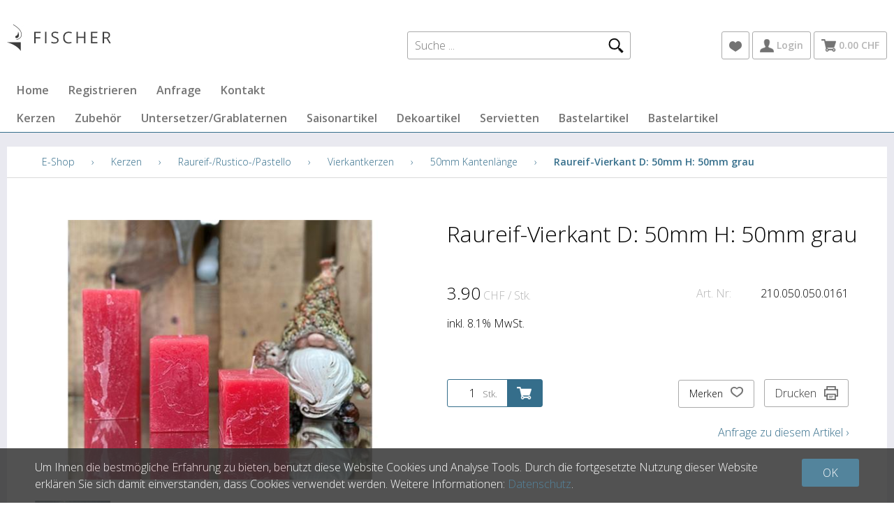

--- FILE ---
content_type: text/html; charset=utf-8
request_url: https://shop.kerzen.ch/de/6460/raureif-vierkant-d-50mm-h-50mm-grau
body_size: 6687
content:
<!DOCTYPE html>
<html lang="de" itemscope itemtype="http://schema.org/ItemPage">
<head>
    <meta http-equiv="X-UA-Compatible" content="IE=edge">
    <meta charset="utf-8">
    <title>Raureif-Vierkant D: 50mm H: 50mm grau, 50mm Kantenl&#228;nge - Fischer Kerzen</title>
    <meta name="description" content="Diese Kerzen sind von Hand in der Schweiz gegossen, durchgef&amp;#228;rbt und besitzen eine grosse Leuchtkraft." />
    <meta name="author" content="Fischer Kerzen AG" />
    <meta name="robots" content="all" />
    <meta name="generator" content="blue office&reg; E-Shop" />
    <meta name="viewport" content="width=device-width, initial-scale=1">
    <link href="https://fonts.googleapis.com/css?family=Open+Sans:300,300italic,600,600italic" rel="stylesheet" type="text/css" />
    <link href="/content/bundles/design[normalize]?v=DcRXY_oTssKFygZMf24WZLRTab8U0IRu_Cu7C0zZ3Ro1" rel="stylesheet"/>

    <link rel="preload" href="/content/bundles/featherlight?v=x6_C-F9ZYdkTqI_jpAiGY_XDbRwlEPGmgb7XdfShwus1" as="style" onload="this.rel='stylesheet'">


        <link rel="image_src" href="https://shop.kerzen.ch/de/media/raureif-vierkant-d-50mm-h-50mm-grau.UvLrmi1K8rHpQiUnwBJ_QQ.AP8.A.jpg" />

    
<meta property="og:title" content="Raureif-Vierkant D: 50mm H: 50mm grau" />
<meta property="og:url" content="https://shop.kerzen.ch/de/6460/raureif-vierkant-d-50mm-h-50mm-grau" />
<meta property="og:image" content="https://shop.kerzen.ch/de/media/raureif-vierkant-d-50mm-h-50mm-grau.UvLrmi1K8rHpQiUnwBJ_QQ.jpg" />
<meta property="og:description" content="Diese Kerzen sind von Hand in der Schweiz gegossen, durchgef&amp;#228;rbt und besitzen eine grosse Leuchtkraft." />
<meta property="og:site_name" content="Fischer Kerzen AG E-Shop" />
<meta property="og:type" content="product" />
<meta property="product:price:amount" content="3.90">
<meta property="product:price:currency" content="CHF">

    

    <script type="text/javascript">var eShop = { asyncTmpl: {} };</script>
    
    <!-- Global site tag (gtag.js) - Google Analytics -->
<script async src="https://www.googletagmanager.com/gtag/js?id=UA-54468980-1"></script>
<script>
  window.dataLayer = window.dataLayer || [];
  function gtag(){dataLayer.push(arguments);}
  gtag('js', new Date());

  gtag('config', 'UA-54468980-1');
</script>
    <!-- Google Tag Manager -->
<script>
    (function (w, d, s, l, i) {
        w[l] = w[l] || []; w[l].push({
            'gtm.start':
                new Date().getTime(), event: 'gtm.js'
        }); var f = d.getElementsByTagName(s)[0],
            j = d.createElement(s), dl = l != 'dataLayer' ? '&l=' + l : ''; j.async = true; j.src =
                'https://www.googletagmanager.com/gtm.js?id=' + i + dl; f.parentNode.insertBefore(j, f);
    })(window, document, 'script', 'dataLayer', 'UA-54468980-1');
</script>
<!-- End Google Tag Manager -->

<script src="/scripts/bundles/eShopGtm?v=-p3B_8DRpteB05WRnit2pA_ySkZUWvpu8wsvzkig7ZE1"></script>


    

</head>
<body>
    <!-- Google Tag Manager (noscript) -->
<noscript>
    <iframe src="https://www.googletagmanager.com/ns.html?id=UA-54468980-1"
            height="0" width="0" style="display:none;visibility:hidden"></iframe>
</noscript>
<!-- End Google Tag Manager (noscript) -->

    <header id="header">
        <div class="seiten-breite">
            <div id="nav-top">
                    <div id="konfig" class="non-mobile">
                        
                        
                    </div>
            </div>
            <div id="nav-spez">
                <div class="non-mobile" id="suche">
    <input type="search" id="suche-eingabe" placeholder="Suche ..." autocomplete="off" data-url="http://shop.kerzen.ch/de/suche" value="" name="searchquery">
    <span class="icon-lupe"></span>
</div>

<div class="mobile text-icon-button" id="mobile-suche-nav">
    <span class="icon icon-lupe"></span>
</div>
                
<div id="merkliste-link" class="text-icon-button">
    <a href="http://shop.kerzen.ch/de/benutzer/merklisten" >
        <span class="icon icon-merken"></span>
    </a>
</div>
                
<div class="mod text-icon-button" id="nav-benutzer">
    <a href="http://shop.kerzen.ch/de/benutzer" >
        <span class="icon icon-login"></span>
        <span class="non-mobile">Login</span>
    </a>
</div>

                
<div class="mod text-icon-button" id="mini-warenkorb">
    <a href="http://shop.kerzen.ch/de/benutzer/warenkorb" >
        <span class="icon icon-wk">
            <span class="anz-artikel dyn-wk-anzahl">
            </span>
        </span>
        <span class="non-mobile">0.00 CHF</span>
    </a>
</div>
            </div>
            <nav id="nav-allgemein">
                <a href="/" title="E-Shop Home" id="logo-home"><img src="/Content/Custom/img/logo-fischer-kerzen-ag.jpg" alt="CT.EShop.Services.App.Settings.Firmenname.wert E-Shop" /></a>
                <div class="clear"></div>
            </nav>
        </div>
        <nav id="nav-baum">
            <div class="seiten-breite">
                <ul class="non-mobile">
        <li><a href="http://shop.kerzen.ch/de" >Home</a></li>
            <li>
            <a href="http://shop.kerzen.ch/de/benutzer/adresse" >Registrieren</a>
        </li>
            <li><a href="http://shop.kerzen.ch/de/ueber-uns/anfrage" >Anfrage</a></li>
            <li>
            <a href="http://shop.kerzen.ch/de/ueber-uns/kontakt" >Kontakt</a>
        </li>
        </ul>
                <ul class="e1 non-mobile">
        <li class="e1 wg_81 hat-artikel">
                <a href="https://shop.kerzen.ch/de/kerzen" class="e1 wg_81 hat-artikel">Kerzen</a>
                    </li>
        <li class="e1 wg_82 hat-artikel">
                <a href="https://shop.kerzen.ch/de/zubehoer" class="e1 wg_82 hat-artikel">Zubeh&#246;r</a>
                    </li>
        <li class="e1 wg_83 hat-artikel">
                <a href="https://shop.kerzen.ch/de/untersetzer-grablaternen" class="e1 wg_83 hat-artikel">Untersetzer/Grablaternen</a>
                    </li>
        <li class="e1 wg_84 hat-artikel">
                <a href="https://shop.kerzen.ch/de/saisonartikel" class="e1 wg_84 hat-artikel">Saisonartikel</a>
                    </li>
        <li class="e1 wg_141 hat-artikel">
                <a href="https://shop.kerzen.ch/de/dekoartikel-1" class="e1 wg_141 hat-artikel">Dekoartikel</a>
                    </li>
        <li class="e1 wg_147 hat-artikel">
                <a href="https://shop.kerzen.ch/de/servietten" class="e1 wg_147 hat-artikel">Servietten</a>
                    </li>
        <li class="e1 wg_160 hat-artikel">
                <a href="https://shop.kerzen.ch/de/bastelartikel-1" class="e1 wg_160 hat-artikel">Bastelartikel</a>
                    </li>
        <li class="e1 wg_184 hat-artikel">
                <a href="https://shop.kerzen.ch/de/bastelartikel" class="e1 wg_184 hat-artikel">Bastelartikel</a>
                    </li>
</ul>
                <div class="clear"></div>
            </div>
        </nav>
        <nav id="nav-baum-mobile" class="mobile">
            <div id="mobile-nav" class="mobile"><span class="icon icon-menu"></span></div>
            <ul class="e1">
            <li class="e1 ">
                <a href="https://shop.kerzen.ch/" class="e1 ">
                    <span class="titel">Home</span>
                    <span class="link"><span class="icon-pfeil-o"></span></span>
                </a>
            </li>
            <li class="e1 ">
                <a href="http://shop.kerzen.ch/de/ueber-uns/anfrage" class="e1 ">
                    <span class="titel">Anfrage</span>
                    <span class="link"><span class="icon-pfeil-o"></span></span>
                </a>
            </li>
            <li class="e1 ">
                <a href="http://shop.kerzen.ch/de/ueber-uns/kontakt" class="e1 ">
                    <span class="titel">Kontakt</span>
                    <span class="link"><span class="icon-pfeil-o"></span></span>
                </a>
            </li>

        <li class="e1 wg_81 hat-artikel hat-unterwg">
            <a href="https://shop.kerzen.ch/de/kerzen" class="e1 wg_81 hat-artikel hat-unterwg ">
                <span class="titel">Kerzen</span>
                    <span class="erweitern"><span class="icon-pfeil-s"></span></span>
                <span class="link "><span class="icon-pfeil-o"></span></span>
            </a>
<ul class="e2">

        <li class="e2 wg_85 hat-artikel hat-unterwg">
            <a href="https://shop.kerzen.ch/de/kerzen/tauf-hochzeitskerzen-und-mehr" class="e2 wg_85 hat-artikel hat-unterwg ">
                <span class="titel">Tauf-/Hochzeitskerzen und mehr</span>
                    <span class="erweitern"><span class="icon-pfeil-s-kl"></span></span>
                <span class="link "><span class="icon-pfeil-o-kl"></span></span>
            </a>
<ul class="e3">

        <li class="e3 wg_92 hat-artikel">
            <a href="https://shop.kerzen.ch/de/kerzen/tauf-hochzeitskerzen-und-mehr/taufkerzen" class="e3 wg_92 hat-artikel ">
                <span class="titel">Taufkerzen</span>
                <span class="link "><span class="icon-pfeil-o-kl"></span></span>
            </a>
        </li>
        <li class="e3 wg_93 hat-artikel">
            <a href="https://shop.kerzen.ch/de/kerzen/tauf-hochzeitskerzen-und-mehr/hochzeitskerzen" class="e3 wg_93 hat-artikel ">
                <span class="titel">Hochzeitskerzen</span>
                <span class="link "><span class="icon-pfeil-o-kl"></span></span>
            </a>
        </li>
        <li class="e3 wg_94 hat-artikel">
            <a href="https://shop.kerzen.ch/de/kerzen/tauf-hochzeitskerzen-und-mehr/gedenk-trauerkerzen" class="e3 wg_94 hat-artikel ">
                <span class="titel">Gedenk-/Trauerkerzen</span>
                <span class="link "><span class="icon-pfeil-o-kl"></span></span>
            </a>
        </li>
        <li class="e3 wg_142 hat-artikel">
            <a href="https://shop.kerzen.ch/de/kerzen/tauf-hochzeitskerzen-und-mehr/geburt-geburtstag" class="e3 wg_142 hat-artikel ">
                <span class="titel">Geburt/Geburtstag</span>
                <span class="link "><span class="icon-pfeil-o-kl"></span></span>
            </a>
        </li>
        <li class="e3 wg_143 hat-artikel">
            <a href="https://shop.kerzen.ch/de/kerzen/tauf-hochzeitskerzen-und-mehr/firmung-kommunion" class="e3 wg_143 hat-artikel ">
                <span class="titel">Firmung/Kommunion</span>
                <span class="link "><span class="icon-pfeil-o-kl"></span></span>
            </a>
        </li>
</ul>        </li>
        <li class="e2 wg_86 hat-artikel hat-unterwg">
            <a href="https://shop.kerzen.ch/de/kerzen/raureif-rustico-pastello" class="e2 wg_86 hat-artikel hat-unterwg ">
                <span class="titel">Raureif-/Rustico-/Pastello</span>
                    <span class="erweitern"><span class="icon-pfeil-s-kl"></span></span>
                <span class="link "><span class="icon-pfeil-o-kl"></span></span>
            </a>
<ul class="e3">

        <li class="e3 wg_95 hat-artikel hat-unterwg">
            <a href="https://shop.kerzen.ch/de/kerzen/raureif-rustico-pastello/stumpen-zylinderkerzen" class="e3 wg_95 hat-artikel hat-unterwg ">
                <span class="titel">Stumpen-/Zylinderkerzen</span>
                    <span class="erweitern"><span class="icon-pfeil-s-kl"></span></span>
                <span class="link "><span class="icon-pfeil-o-kl"></span></span>
            </a>
<ul class="e4">

        <li class="e4 wg_102 hat-artikel">
            <a href="https://shop.kerzen.ch/de/kerzen/raureif-rustico-pastello/stumpen-zylinderkerzen/40mm-durchmesser-div-hoehen" class="e4 wg_102 hat-artikel ">
                <span class="titel">40mm Durchmesser div. H&#246;hen</span>
                <span class="link "><span class="icon-pfeil-o-kl"></span></span>
            </a>
        </li>
        <li class="e4 wg_103 hat-artikel">
            <a href="https://shop.kerzen.ch/de/kerzen/raureif-rustico-pastello/stumpen-zylinderkerzen/50mm-durchmesser-div-hoehen" class="e4 wg_103 hat-artikel ">
                <span class="titel">50mm Durchmesser div. H&#246;hen</span>
                <span class="link "><span class="icon-pfeil-o-kl"></span></span>
            </a>
        </li>
        <li class="e4 wg_104 hat-artikel">
            <a href="https://shop.kerzen.ch/de/kerzen/raureif-rustico-pastello/stumpen-zylinderkerzen/60mm-durchmesser-div-hoehen" class="e4 wg_104 hat-artikel ">
                <span class="titel">60mm Durchmesser div. H&#246;hen</span>
                <span class="link "><span class="icon-pfeil-o-kl"></span></span>
            </a>
        </li>
        <li class="e4 wg_105 hat-artikel">
            <a href="https://shop.kerzen.ch/de/kerzen/raureif-rustico-pastello/stumpen-zylinderkerzen/70mm-durchmesser-div-hoehen" class="e4 wg_105 hat-artikel ">
                <span class="titel">70mm Durchmesser div. H&#246;hen</span>
                <span class="link "><span class="icon-pfeil-o-kl"></span></span>
            </a>
        </li>
        <li class="e4 wg_106 hat-artikel">
            <a href="https://shop.kerzen.ch/de/kerzen/raureif-rustico-pastello/stumpen-zylinderkerzen/80mm-durchmesser-div-hoehen" class="e4 wg_106 hat-artikel ">
                <span class="titel">80mm Durchmesser div. H&#246;hen</span>
                <span class="link "><span class="icon-pfeil-o-kl"></span></span>
            </a>
        </li>
</ul>        </li>
        <li class="e3 wg_96 hat-artikel hat-unterwg">
            <a href="https://shop.kerzen.ch/de/kerzen/raureif-rustico-pastello/vierkantkerzen" class="e3 wg_96 hat-artikel hat-unterwg ">
                <span class="titel">Vierkantkerzen</span>
                    <span class="erweitern"><span class="icon-pfeil-s-kl"></span></span>
                <span class="link "><span class="icon-pfeil-o-kl"></span></span>
            </a>
<ul class="e4">

        <li class="e4 wg_108 hat-artikel">
            <a href="https://shop.kerzen.ch/de/kerzen/raureif-rustico-pastello/vierkantkerzen/50mm-kantenlaenge" class="e4 wg_108 hat-artikel ">
                <span class="titel">50mm Kantenl&#228;nge</span>
                <span class="link "><span class="icon-pfeil-o-kl"></span></span>
            </a>
        </li>
        <li class="e4 wg_109 hat-artikel">
            <a href="https://shop.kerzen.ch/de/kerzen/raureif-rustico-pastello/vierkantkerzen/70mm-kantenlaenge" class="e4 wg_109 hat-artikel ">
                <span class="titel">70mm Kantenl&#228;nge</span>
                <span class="link "><span class="icon-pfeil-o-kl"></span></span>
            </a>
        </li>
        <li class="e4 wg_123 hat-artikel">
            <a href="https://shop.kerzen.ch/de/kerzen/raureif-rustico-pastello/vierkantkerzen/140mm-kantenlaenge" class="e4 wg_123 hat-artikel ">
                <span class="titel">140mm Kantenl&#228;nge</span>
                <span class="link "><span class="icon-pfeil-o-kl"></span></span>
            </a>
        </li>
</ul>        </li>
        <li class="e3 wg_97 hat-artikel">
            <a href="https://shop.kerzen.ch/de/kerzen/raureif-rustico-pastello/pyramidenkerzen" class="e3 wg_97 hat-artikel ">
                <span class="titel">Pyramidenkerzen</span>
                <span class="link "><span class="icon-pfeil-o-kl"></span></span>
            </a>
        </li>
        <li class="e3 wg_98 hat-artikel hat-unterwg">
            <a href="https://shop.kerzen.ch/de/kerzen/raureif-rustico-pastello/3-dochtkerzen" class="e3 wg_98 hat-artikel hat-unterwg ">
                <span class="titel">3-Dochtkerzen</span>
                    <span class="erweitern"><span class="icon-pfeil-s-kl"></span></span>
                <span class="link "><span class="icon-pfeil-o-kl"></span></span>
            </a>
<ul class="e4">

        <li class="e4 wg_110 hat-artikel">
            <a href="https://shop.kerzen.ch/de/kerzen/raureif-rustico-pastello/3-dochtkerzen/120mm-durchmesser-div-hoehen" class="e4 wg_110 hat-artikel ">
                <span class="titel">120mm Durchmesser div. H&#246;hen</span>
                <span class="link "><span class="icon-pfeil-o-kl"></span></span>
            </a>
        </li>
        <li class="e4 wg_111 hat-artikel">
            <a href="https://shop.kerzen.ch/de/kerzen/raureif-rustico-pastello/3-dochtkerzen/150mm-durchmesser-div-hoehen" class="e4 wg_111 hat-artikel ">
                <span class="titel">150mm Durchmesser div. H&#246;hen</span>
                <span class="link "><span class="icon-pfeil-o-kl"></span></span>
            </a>
        </li>
</ul>        </li>
        <li class="e3 wg_99 hat-artikel">
            <a href="https://shop.kerzen.ch/de/kerzen/raureif-rustico-pastello/kugelkerzen" class="e3 wg_99 hat-artikel ">
                <span class="titel">Kugelkerzen</span>
                <span class="link "><span class="icon-pfeil-o-kl"></span></span>
            </a>
        </li>
        <li class="e3 wg_100 hat-artikel">
            <a href="https://shop.kerzen.ch/de/kerzen/raureif-rustico-pastello/stab-stern-herz-tropfenkerzen" class="e3 wg_100 hat-artikel ">
                <span class="titel">Stab-/Stern-/Herz-/Tropfenkerzen</span>
                <span class="link "><span class="icon-pfeil-o-kl"></span></span>
            </a>
        </li>
        <li class="e3 wg_101 hat-artikel">
            <a href="https://shop.kerzen.ch/de/kerzen/raureif-rustico-pastello/outdoorkerzen" class="e3 wg_101 hat-artikel ">
                <span class="titel">Outdoorkerzen</span>
                <span class="link "><span class="icon-pfeil-o-kl"></span></span>
            </a>
        </li>
        <li class="e3 wg_179 hat-artikel">
            <a href="https://shop.kerzen.ch/de/kerzen/raureif-rustico-pastello/pastello" class="e3 wg_179 hat-artikel ">
                <span class="titel">Pastello</span>
                <span class="link "><span class="icon-pfeil-o-kl"></span></span>
            </a>
        </li>
</ul>        </li>
        <li class="e2 wg_87 hat-artikel hat-unterwg">
            <a href="https://shop.kerzen.ch/de/kerzen/uebertauchte-kerzen" class="e2 wg_87 hat-artikel hat-unterwg ">
                <span class="titel">&#252;bertauchte Kerzen</span>
                    <span class="erweitern"><span class="icon-pfeil-s-kl"></span></span>
                <span class="link "><span class="icon-pfeil-o-kl"></span></span>
            </a>
<ul class="e3">

        <li class="e3 wg_119 hat-artikel hat-unterwg">
            <a href="https://shop.kerzen.ch/de/kerzen/uebertauchte-kerzen/stumpen-zylinderkerzen-1" class="e3 wg_119 hat-artikel hat-unterwg ">
                <span class="titel">Stumpen-/Zylinderkerzen</span>
                    <span class="erweitern"><span class="icon-pfeil-s-kl"></span></span>
                <span class="link "><span class="icon-pfeil-o-kl"></span></span>
            </a>
<ul class="e4">

        <li class="e4 wg_120 hat-artikel">
            <a href="https://shop.kerzen.ch/de/kerzen/uebertauchte-kerzen/stumpen-zylinderkerzen-1/40mm-durchmesser" class="e4 wg_120 hat-artikel ">
                <span class="titel">40mm Durchmesser</span>
                <span class="link "><span class="icon-pfeil-o-kl"></span></span>
            </a>
        </li>
        <li class="e4 wg_135 hat-artikel">
            <a href="https://shop.kerzen.ch/de/kerzen/uebertauchte-kerzen/stumpen-zylinderkerzen-1/60mm-durchmesser" class="e4 wg_135 hat-artikel ">
                <span class="titel">60mm Durchmesser</span>
                <span class="link "><span class="icon-pfeil-o-kl"></span></span>
            </a>
        </li>
        <li class="e4 wg_136 hat-artikel">
            <a href="https://shop.kerzen.ch/de/kerzen/uebertauchte-kerzen/stumpen-zylinderkerzen-1/70mm-durchmesser" class="e4 wg_136 hat-artikel ">
                <span class="titel">70mm Durchmesser</span>
                <span class="link "><span class="icon-pfeil-o-kl"></span></span>
            </a>
        </li>
        <li class="e4 wg_137 hat-artikel">
            <a href="https://shop.kerzen.ch/de/kerzen/uebertauchte-kerzen/stumpen-zylinderkerzen-1/80mm-durchmesser" class="e4 wg_137 hat-artikel ">
                <span class="titel">80mm Durchmesser</span>
                <span class="link "><span class="icon-pfeil-o-kl"></span></span>
            </a>
        </li>
        <li class="e4 wg_138 hat-artikel">
            <a href="https://shop.kerzen.ch/de/kerzen/uebertauchte-kerzen/stumpen-zylinderkerzen-1/100mm-durchmesser" class="e4 wg_138 hat-artikel ">
                <span class="titel">100mm Durchmesser</span>
                <span class="link "><span class="icon-pfeil-o-kl"></span></span>
            </a>
        </li>
</ul>        </li>
        <li class="e3 wg_132 hat-artikel">
            <a href="https://shop.kerzen.ch/de/kerzen/uebertauchte-kerzen/spitzkerzen" class="e3 wg_132 hat-artikel ">
                <span class="titel">Spitzkerzen</span>
                <span class="link "><span class="icon-pfeil-o-kl"></span></span>
            </a>
        </li>
        <li class="e3 wg_133 hat-artikel">
            <a href="https://shop.kerzen.ch/de/kerzen/uebertauchte-kerzen/schwimmkerzen" class="e3 wg_133 hat-artikel ">
                <span class="titel">Schwimmkerzen</span>
                <span class="link "><span class="icon-pfeil-o-kl"></span></span>
            </a>
        </li>
</ul>        </li>
        <li class="e2 wg_88 hat-artikel hat-unterwg">
            <a href="https://shop.kerzen.ch/de/kerzen/bilderkerzen" class="e2 wg_88 hat-artikel hat-unterwg ">
                <span class="titel">Bilderkerzen</span>
                    <span class="erweitern"><span class="icon-pfeil-s-kl"></span></span>
                <span class="link "><span class="icon-pfeil-o-kl"></span></span>
            </a>
<ul class="e3">

        <li class="e3 wg_174 hat-artikel">
            <a href="https://shop.kerzen.ch/de/kerzen/bilderkerzen/sternzeichen" class="e3 wg_174 hat-artikel ">
                <span class="titel">Sternzeichen</span>
                <span class="link "><span class="icon-pfeil-o-kl"></span></span>
            </a>
        </li>
        <li class="e3 wg_175 hat-artikel">
            <a href="https://shop.kerzen.ch/de/kerzen/bilderkerzen/muttertag" class="e3 wg_175 hat-artikel ">
                <span class="titel">Muttertag</span>
                <span class="link "><span class="icon-pfeil-o-kl"></span></span>
            </a>
        </li>
        <li class="e3 wg_176 hat-artikel">
            <a href="https://shop.kerzen.ch/de/kerzen/bilderkerzen/diverse" class="e3 wg_176 hat-artikel ">
                <span class="titel">Diverse</span>
                <span class="link "><span class="icon-pfeil-o-kl"></span></span>
            </a>
        </li>
</ul>        </li>
        <li class="e2 wg_89 hat-artikel hat-unterwg">
            <a href="https://shop.kerzen.ch/de/kerzen/grabkerzen" class="e2 wg_89 hat-artikel hat-unterwg ">
                <span class="titel">Grabkerzen</span>
                    <span class="erweitern"><span class="icon-pfeil-s-kl"></span></span>
                <span class="link "><span class="icon-pfeil-o-kl"></span></span>
            </a>
<ul class="e3">

        <li class="e3 wg_124 hat-artikel">
            <a href="https://shop.kerzen.ch/de/kerzen/grabkerzen/ewiglichtoelkerzen" class="e3 wg_124 hat-artikel ">
                <span class="titel">Ewiglicht&#246;lkerzen</span>
                <span class="link "><span class="icon-pfeil-o-kl"></span></span>
            </a>
        </li>
        <li class="e3 wg_125 hat-artikel">
            <a href="https://shop.kerzen.ch/de/kerzen/grabkerzen/kompooellichte" class="e3 wg_125 hat-artikel ">
                <span class="titel">Kompo&#246;llichte</span>
                <span class="link "><span class="icon-pfeil-o-kl"></span></span>
            </a>
        </li>
        <li class="e3 wg_126 hat-artikel">
            <a href="https://shop.kerzen.ch/de/kerzen/grabkerzen/grabkerzen-mit-deckel" class="e3 wg_126 hat-artikel ">
                <span class="titel">Grabkerzen mit Deckel</span>
                <span class="link "><span class="icon-pfeil-o-kl"></span></span>
            </a>
        </li>
        <li class="e3 wg_127 hat-artikel">
            <a href="https://shop.kerzen.ch/de/kerzen/grabkerzen/gedenk-motivkerzen" class="e3 wg_127 hat-artikel ">
                <span class="titel">Gedenk-/Motivkerzen</span>
                <span class="link "><span class="icon-pfeil-o-kl"></span></span>
            </a>
        </li>
        <li class="e3 wg_128 hat-artikel">
            <a href="https://shop.kerzen.ch/de/kerzen/grabkerzen/stundenbrenner" class="e3 wg_128 hat-artikel ">
                <span class="titel">Stundenbrenner</span>
                <span class="link "><span class="icon-pfeil-o-kl"></span></span>
            </a>
        </li>
</ul>        </li>
        <li class="e2 wg_90 hat-artikel">
            <a href="https://shop.kerzen.ch/de/kerzen/duftkerzen" class="e2 wg_90 hat-artikel ">
                <span class="titel">Duftkerzen</span>
                <span class="link "><span class="icon-pfeil-o-kl"></span></span>
            </a>
        </li>
        <li class="e2 wg_91 hat-artikel">
            <a href="https://shop.kerzen.ch/de/kerzen/teelichter-maxilichter" class="e2 wg_91 hat-artikel ">
                <span class="titel">Teelichter/Maxilichter</span>
                <span class="link "><span class="icon-pfeil-o-kl"></span></span>
            </a>
        </li>
        <li class="e2 wg_148 hat-artikel">
            <a href="https://shop.kerzen.ch/de/kerzen/laternenkerzen" class="e2 wg_148 hat-artikel ">
                <span class="titel">Laternenkerzen</span>
                <span class="link "><span class="icon-pfeil-o-kl"></span></span>
            </a>
        </li>
</ul>        </li>
        <li class="e1 wg_82 hat-artikel hat-unterwg">
            <a href="https://shop.kerzen.ch/de/zubehoer" class="e1 wg_82 hat-artikel hat-unterwg ">
                <span class="titel">Zubeh&#246;r</span>
                    <span class="erweitern"><span class="icon-pfeil-s"></span></span>
                <span class="link "><span class="icon-pfeil-o"></span></span>
            </a>
<ul class="e2">

        <li class="e2 wg_157 hat-artikel">
            <a href="https://shop.kerzen.ch/de/zubehoer/duftwachs-fuer-lampen" class="e2 wg_157 hat-artikel ">
                <span class="titel">Duftwachs f&#252;r Lampen</span>
                <span class="link "><span class="icon-pfeil-o-kl"></span></span>
            </a>
        </li>
        <li class="e2 wg_158 hat-artikel">
            <a href="https://shop.kerzen.ch/de/zubehoer/feuerzeuge" class="e2 wg_158 hat-artikel ">
                <span class="titel">Feuerzeuge</span>
                <span class="link "><span class="icon-pfeil-o-kl"></span></span>
            </a>
        </li>
        <li class="e2 wg_159 hat-artikel">
            <a href="https://shop.kerzen.ch/de/zubehoer/diverses" class="e2 wg_159 hat-artikel ">
                <span class="titel">Diverses</span>
                <span class="link "><span class="icon-pfeil-o-kl"></span></span>
            </a>
        </li>
</ul>        </li>
        <li class="e1 wg_83 hat-artikel hat-unterwg">
            <a href="https://shop.kerzen.ch/de/untersetzer-grablaternen" class="e1 wg_83 hat-artikel hat-unterwg ">
                <span class="titel">Untersetzer/Grablaternen</span>
                    <span class="erweitern"><span class="icon-pfeil-s"></span></span>
                <span class="link "><span class="icon-pfeil-o"></span></span>
            </a>
<ul class="e2">

        <li class="e2 wg_112 hat-artikel hat-unterwg">
            <a href="https://shop.kerzen.ch/de/untersetzer-grablaternen/glas" class="e2 wg_112 hat-artikel hat-unterwg ">
                <span class="titel">Glas</span>
                    <span class="erweitern"><span class="icon-pfeil-s-kl"></span></span>
                <span class="link "><span class="icon-pfeil-o-kl"></span></span>
            </a>
<ul class="e3">

        <li class="e3 wg_165 hat-artikel">
            <a href="https://shop.kerzen.ch/de/untersetzer-grablaternen/glas/glasteller" class="e3 wg_165 hat-artikel ">
                <span class="titel">Glasteller</span>
                <span class="link "><span class="icon-pfeil-o-kl"></span></span>
            </a>
        </li>
        <li class="e3 wg_166 hat-artikel">
            <a href="https://shop.kerzen.ch/de/untersetzer-grablaternen/glas/glasstaender" class="e3 wg_166 hat-artikel ">
                <span class="titel">Glasst&#228;nder</span>
                <span class="link "><span class="icon-pfeil-o-kl"></span></span>
            </a>
        </li>
        <li class="e3 wg_168 hat-artikel">
            <a href="https://shop.kerzen.ch/de/untersetzer-grablaternen/glas/teelichtglaeser" class="e3 wg_168 hat-artikel ">
                <span class="titel">Teelichtgl&#228;ser</span>
                <span class="link "><span class="icon-pfeil-o-kl"></span></span>
            </a>
        </li>
</ul>        </li>
        <li class="e2 wg_113 hat-artikel">
            <a href="https://shop.kerzen.ch/de/untersetzer-grablaternen/schiefer" class="e2 wg_113 hat-artikel ">
                <span class="titel">Schiefer</span>
                <span class="link "><span class="icon-pfeil-o-kl"></span></span>
            </a>
        </li>
        <li class="e2 wg_114 hat-artikel">
            <a href="https://shop.kerzen.ch/de/untersetzer-grablaternen/metall" class="e2 wg_114 hat-artikel ">
                <span class="titel">Metall</span>
                <span class="link "><span class="icon-pfeil-o-kl"></span></span>
            </a>
        </li>
        <li class="e2 wg_131 hat-artikel">
            <a href="https://shop.kerzen.ch/de/untersetzer-grablaternen/grablaternen" class="e2 wg_131 hat-artikel ">
                <span class="titel">Grablaternen</span>
                <span class="link "><span class="icon-pfeil-o-kl"></span></span>
            </a>
        </li>
        <li class="e2 wg_140 hat-artikel">
            <a href="https://shop.kerzen.ch/de/untersetzer-grablaternen/keramikgefaesse" class="e2 wg_140 hat-artikel ">
                <span class="titel">Keramikgef&#228;sse</span>
                <span class="link "><span class="icon-pfeil-o-kl"></span></span>
            </a>
        </li>
        <li class="e2 wg_146 hat-artikel">
            <a href="https://shop.kerzen.ch/de/untersetzer-grablaternen/zinkteller" class="e2 wg_146 hat-artikel ">
                <span class="titel">Zinkteller</span>
                <span class="link "><span class="icon-pfeil-o-kl"></span></span>
            </a>
        </li>
</ul>        </li>
        <li class="e1 wg_84 hat-artikel hat-unterwg">
            <a href="https://shop.kerzen.ch/de/saisonartikel" class="e1 wg_84 hat-artikel hat-unterwg ">
                <span class="titel">Saisonartikel</span>
                    <span class="erweitern"><span class="icon-pfeil-s"></span></span>
                <span class="link "><span class="icon-pfeil-o"></span></span>
            </a>
<ul class="e2">

        <li class="e2 wg_115 hat-artikel">
            <a href="https://shop.kerzen.ch/de/saisonartikel/sommer" class="e2 wg_115 hat-artikel ">
                <span class="titel">Sommer</span>
                <span class="link "><span class="icon-pfeil-o-kl"></span></span>
            </a>
        </li>
        <li class="e2 wg_116 hat-artikel">
            <a href="https://shop.kerzen.ch/de/saisonartikel/winter" class="e2 wg_116 hat-artikel ">
                <span class="titel">Winter</span>
                <span class="link "><span class="icon-pfeil-o-kl"></span></span>
            </a>
        </li>
        <li class="e2 wg_117 hat-artikel">
            <a href="https://shop.kerzen.ch/de/saisonartikel/ostern" class="e2 wg_117 hat-artikel ">
                <span class="titel">Ostern</span>
                <span class="link "><span class="icon-pfeil-o-kl"></span></span>
            </a>
        </li>
        <li class="e2 wg_118 hat-artikel">
            <a href="https://shop.kerzen.ch/de/saisonartikel/weihnachten" class="e2 wg_118 hat-artikel ">
                <span class="titel">Weihnachten</span>
                <span class="link "><span class="icon-pfeil-o-kl"></span></span>
            </a>
        </li>
        <li class="e2 wg_177 hat-artikel">
            <a href="https://shop.kerzen.ch/de/saisonartikel/muttertag-1" class="e2 wg_177 hat-artikel ">
                <span class="titel">Muttertag</span>
                <span class="link "><span class="icon-pfeil-o-kl"></span></span>
            </a>
        </li>
</ul>        </li>
        <li class="e1 wg_141 hat-artikel">
            <a href="https://shop.kerzen.ch/de/dekoartikel-1" class="e1 wg_141 hat-artikel ">
                <span class="titel">Dekoartikel</span>
                <span class="link "><span class="icon-pfeil-o"></span></span>
            </a>
        </li>
        <li class="e1 wg_147 hat-artikel hat-unterwg">
            <a href="https://shop.kerzen.ch/de/servietten" class="e1 wg_147 hat-artikel hat-unterwg ">
                <span class="titel">Servietten</span>
                    <span class="erweitern"><span class="icon-pfeil-s"></span></span>
                <span class="link "><span class="icon-pfeil-o"></span></span>
            </a>
<ul class="e2">

        <li class="e2 wg_169 hat-artikel">
            <a href="https://shop.kerzen.ch/de/servietten/motiv" class="e2 wg_169 hat-artikel ">
                <span class="titel">Motiv</span>
                <span class="link "><span class="icon-pfeil-o-kl"></span></span>
            </a>
        </li>
        <li class="e2 wg_170 hat-artikel">
            <a href="https://shop.kerzen.ch/de/servietten/mit-text" class="e2 wg_170 hat-artikel ">
                <span class="titel">Mit Text</span>
                <span class="link "><span class="icon-pfeil-o-kl"></span></span>
            </a>
        </li>
</ul>        </li>
        <li class="e1 wg_160 hat-artikel">
            <a href="https://shop.kerzen.ch/de/bastelartikel-1" class="e1 wg_160 hat-artikel ">
                <span class="titel">Bastelartikel</span>
                <span class="link "><span class="icon-pfeil-o"></span></span>
            </a>
        </li>
        <li class="e1 wg_184 hat-artikel">
            <a href="https://shop.kerzen.ch/de/bastelartikel" class="e1 wg_184 hat-artikel ">
                <span class="titel">Bastelartikel</span>
                <span class="link "><span class="icon-pfeil-o"></span></span>
            </a>
        </li>
</ul>
        </nav>
    </header>

    

    <section id="inhalt">
        <div id="mobile-suche" class="mobile">
            <input type="text" id="mobile-suche-eingabe" placeholder="Suche ..." autocomplete="off" data-url="http://shop.kerzen.ch/de/suche" name="searchquery">
            <span class="icon icon-lupe"></span>
        </div>
        <nav id="nav-pfad" class="mod typ-ARTIKEL">
    <div class="pfad-teil home">
        <a href="/">E-Shop</a>
    </div>
        <div class="trenner">&rsaquo;</div>
        <div class="pfad-teil category wg">
                <a href="https://shop.kerzen.ch/de/kerzen">Kerzen</a>
        </div>
        <div class="trenner">&rsaquo;</div>
        <div class="pfad-teil category wg">
                <a href="https://shop.kerzen.ch/de/kerzen/raureif-rustico-pastello">Raureif-/Rustico-/Pastello</a>
        </div>
        <div class="trenner">&rsaquo;</div>
        <div class="pfad-teil category wg">
                <a href="https://shop.kerzen.ch/de/kerzen/raureif-rustico-pastello/vierkantkerzen">Vierkantkerzen</a>
        </div>
        <div class="trenner">&rsaquo;</div>
        <div class="pfad-teil category wg">
                <a href="https://shop.kerzen.ch/de/kerzen/raureif-rustico-pastello/vierkantkerzen/50mm-kantenlaenge">50mm Kantenl&#228;nge</a>
        </div>
        <div class="trenner">&rsaquo;</div>
        <div class="pfad-teil product artikel">
                <a href="https://shop.kerzen.ch/de/6460/raureif-vierkant-d-50mm-h-50mm-grau">Raureif-Vierkant D: 50mm H: 50mm grau</a>
        </div>
</nav>
        <div class="seiten-breite">
            <div class="clear"></div>
            






<article class="artikel" itemscope itemtype="http://schema.org/Product">
    <meta itemprop="category" content="Kerzen &gt; Raureif-/Rustico-/Pastello &gt; Vierkantkerzen &gt; 50mm Kantenl&#228;nge">

                <div class="float-box box-halb bilder-container ">
                    <figure class="bilder">

                                <a href="https://shop.kerzen.ch/de/media/raureif-vierkant-d-50mm-h-50mm-grau.UvLrmi1K8rHpQiUnwBJ_QQ.jpg" class="hauptbild lightbox-galerie" itemprop="image">
                                    <img data-src="https://shop.kerzen.ch/de/media/raureif-vierkant-d-50mm-h-50mm-grau.UvLrmi1K8rHpQiUnwBJ_QQ.IuFg.B.jpg" alt="Raureif-Vierkant D: 50mm H: 50mm grau" title="Raureif-Vierkant D: 50mm H: 50mm grau" />
                                    <noscript>
                                        <img src="https://shop.kerzen.ch/de/media/raureif-vierkant-d-50mm-h-50mm-grau.UvLrmi1K8rHpQiUnwBJ_QQ.IuFg.B.jpg" alt="Raureif-Vierkant D: 50mm H: 50mm grau" title="Raureif-Vierkant D: 50mm H: 50mm grau" />
                                    </noscript>
                                </a>

                                            <ul class="bilder-miniaturen">
                                                                                                        
                                                                    <li class="bild b2">
                                                                        <a href="https://shop.kerzen.ch/de/media/raureif-vierkant-d-50mm-h-50mm-grau.9d9zaCjR95Gm-SoMPtMVNg.jpg" class="lightbox-galerie" itemprop="image">
                                                                            <img data-src="https://shop.kerzen.ch/de/media/raureif-vierkant-d-50mm-h-50mm-grau.9d9zaCjR95Gm-SoMPtMVNg.Dzw.D.jpg" alt="Raureif-Vierkant D: 50mm H: 50mm grau | Bild 2" title="Raureif-Vierkant D: 50mm H: 50mm grau | Bild 2" />
                                                                            <noscript>
                                                                                <img src="https://shop.kerzen.ch/de/media/raureif-vierkant-d-50mm-h-50mm-grau.9d9zaCjR95Gm-SoMPtMVNg.Dzw.D.jpg" alt="Raureif-Vierkant D: 50mm H: 50mm grau | Bild 2" title="Raureif-Vierkant D: 50mm H: 50mm grau | Bild 2" />
                                                                            </noscript>
                                                                        </a>
                                                                    </li>
                                                                                                        </ul>
                                    
                        
                    </figure>
                </div>

                <div class="float-box box-halb artikel-details">
                    <h1 id="bezeichnung" itemprop="name">Raureif-Vierkant D: 50mm H: 50mm grau</h1>

                    <div class="float-box box-halb">




                                    <div class="preis-container NORMAL" itemprop="offers" itemscope itemtype="http://schema.org/Offer">






                                                <div class="haupt-preis" itemprop="priceSpecification" itemscope itemtype="http://schema.org/UnitPriceSpecification">
                                                    <span class="preis">3.90</span>
                                                    <span class="waehrung">CHF</span>
                                                    <span class="einheit">/ Stk.</span>
                                                    <meta itemprop="price" content="3.90">
                                                    <meta itemprop="priceCurrency" content="CHF">
                                                    <meta itemprop="unitText" content="Stk.">
                                                    <meta itemprop="referenceQuantity" content="1">
                                                    <meta itemprop="valueAddedTaxIncluded" content="True">
                                                </div>


                                                <span class="mwst">
inkl. 8.1% MwSt.
                                                </span>











                                        
                                    </div>
                            



                    </div>

                    <div class="float-box box-halb">

                        <meta itemprop="itemCondition" itemtype="http://schema.org/OfferItemCondition" content="http://schema.org/NewCondition" />







                        <meta itemprop="sku" content="210.050.050.0161">
                        <div class="eigenschaft artikel-nr"><span class="titel">Art. Nr: </span><span class="wert">210.050.050.0161</span></div>











                    </div>

                    <div class="float-box box-halb umbruch abstand2-n">

                        

                    <div class="in-den-warenkorb nur-anzahl" data-identif="6460" data-quelle="Product" data-addieren="1"  >



<div class="anzahl menge-container">
                                        <span class="titel">Anzahl</span><input type="text" class="anzahl menge" value="1"  /><span class="einheit">Stk.</span>
                                    </div>
                        <a href="in-den-Warenkorb" title="Diesen Artikel in den Warenkorb legen" class="in-den-warenkorb-button">
                            <span class="icon-wk weiss"></span>
                        </a>
                        <div class="meldung"><span></span></div>
                    </div>
            
    



                    </div>

                    <div class="diverse-anfragen float-box box-halb abstand2-n">


                                    <div class="merkliste-container einzeln" title="Hinzuf&#252;gen zur Merkliste">
                                        <div class=" titel"   onclick="eShop.merklisten.setzen(6460, 0, -1, !$(this).is('.aktiv'), this, merklisteToggleCallback)"   >
                                            Merken
                                            <span class="icon">
                                                <span class="icon-merken"></span>
                                                <span class="icon-merken-invers"></span>
                                            </span>
                                        </div>

                                    </div>
                            

                        <div class="print-container">
                            <a href="javascript:openPrintView()">
                                <div id="print">Drucken</div>
                                <span class="print-icon"></span>
                            </a>
                        </div>




                                    <div class="anfrage"><a href="http://shop.kerzen.ch/de/ueber-uns/anfrage/6460/0">Anfrage zu diesem Artikel ›</a></div>
                            




                    </div>

                </div>

                <div class="clear"></div>


                            <div class="beschreibung float-box box-halb" itemprop="description">
                                <h2>Beschreibung</h2>
                                Diese Kerzen sind von Hand in der Schweiz gegossen, durchgef&#228;rbt und besitzen eine grosse Leuchtkraft. Durch diese Produktionsart erreicht diese Kerze eine sehr lange Brenndauer von bis zu 15 Stunden.
                            </div>
                    









                <div class="clear"></div>

            </article>

    



        </div>
    </section>

    

    <footer id="footer">
        <div class="seiten-breite">
                <section id="zuletzt-gesehen">
        <h3>Zuletzt gesehen</h3>
        <ul class="zuletzt-gesehen">
                <li class="artikel">
                    <a href="https://shop.kerzen.ch/de/6460/raureif-vierkant-d-50mm-h-50mm-grau" class="bild abstand-o" title="Raureif-Vierkant D: 50mm H: 50mm grau">
                            <img data-src="https://shop.kerzen.ch/de/media/raureif-vierkant-d-50mm-h-50mm-grau.UvLrmi1K8rHpQiUnwBJ_QQ.AMw.A.jpg" alt="Raureif-Vierkant D: 50mm H: 50mm grau" />
                            <noscript>
                                <img src="https://shop.kerzen.ch/de/media/raureif-vierkant-d-50mm-h-50mm-grau.UvLrmi1K8rHpQiUnwBJ_QQ.AMw.A.jpg" alt="Raureif-Vierkant D: 50mm H: 50mm grau" />
                            </noscript>
                    </a>
                    <a href="https://shop.kerzen.ch/de/6460/raureif-vierkant-d-50mm-h-50mm-grau" class="bezeichnung">Raureif-Vierkant D: 50mm H: 50mm grau</a>
                    <div class="nr">210.050.050.0161</div>
                </li>
        </ul>
    </section>

            <a href="http://shop.kerzen.ch/de/ueber-uns/impressum">Impressum</a> |
<a href="http://shop.kerzen.ch/de/ueber-uns/agb">AGB</a> |
<a href="http://shop.kerzen.ch/de/ueber-uns/datenschutz">Datenschutz</a> |
© by <a href="http://www.kerzen.ch">Fischer Kerzen AG</a> |
<a href="https://www.blue-office.ch" target="_blank" class="blueoffice">blue office<sup>&reg;</sup></a> E-Shop -
Developed by <a href="https://www.computech.ch" target="_blank">CompuTech</a>

<!--
(c) blue office(r) E-Shop 9.4.11.13
-->

        </div>
    </footer>

    
    <div id="cookies-hinweis" style="display:none">
    <div class="seiten-breite">
        <button class="schliessen" data-accept="1">OK</button>
        Um Ihnen die bestm&#246;gliche Erfahrung zu bieten, benutzt diese Website Cookies und Analyse Tools. Durch die fortgesetzte Nutzung dieser Website erkl&#228;ren Sie sich damit einverstanden, dass Cookies verwendet werden. Weitere Informationen: <a href="https://shop.kerzen.ch/de/ueber-uns/datenschutz">Datenschutz</a>.
    </div>
</div>

    
<script type="application/ld+json">
    [
    {
    "@context": "http://schema.org",
    "@type": "WebSite",
    "url": "https://shop.kerzen.ch/",
    "name": "Fischer Kerzen"
    },
    {
    "@context": "http://schema.org",
    "@type": "Organization",
    "url": "https://shop.kerzen.ch/",
    "name": "Fischer Kerzen",
        
            "contactPoint": [
                            
                    {
                    "@type": "ContactPoint",
                    "telephone": "+41 41 455 50 40",
                    "contactType": "customer support"
                    }
                
            ],
        
            
            "faxNumber": "+41 41 455 50 45",
        
        "address": {
    "@type": "PostalAddress",
    "streetAddress": "Oberfeld 12",
    "postalCode": "6037",
    "addressLocality": "Root",
    "addressCountry": "CH"
    }
    }
        
            ,
            {
            "@context": "http://schema.org",
            "@type": "BreadcrumbList",
            "itemListElement": [
            {
            "@type": "ListItem",
            "position": 1,
            "item": {
            "@id": "https://shop.kerzen.ch/",
            "name": "E-Shop"
            }
            }
                
                    ,
                    {
                    "@type": "ListItem",
                    "position": 2,
                    "item": {
                    "@id": "https://shop.kerzen.ch/de/kerzen",
                    "name": "Kerzen"
                    }
                    }
                
                
                    ,
                    {
                    "@type": "ListItem",
                    "position": 3,
                    "item": {
                    "@id": "https://shop.kerzen.ch/de/kerzen/raureif-rustico-pastello",
                    "name": "Raureif-/Rustico-/Pastello"
                    }
                    }
                
                
                    ,
                    {
                    "@type": "ListItem",
                    "position": 4,
                    "item": {
                    "@id": "https://shop.kerzen.ch/de/kerzen/raureif-rustico-pastello/vierkantkerzen",
                    "name": "Vierkantkerzen"
                    }
                    }
                
                
                    ,
                    {
                    "@type": "ListItem",
                    "position": 5,
                    "item": {
                    "@id": "https://shop.kerzen.ch/de/kerzen/raureif-rustico-pastello/vierkantkerzen/50mm-kantenlaenge",
                    "name": "50mm Kantenl&#228;nge"
                    }
                    }
                
                
                    ,
                    {
                    "@type": "ListItem",
                    "position": 6,
                    "item": {
                    "@id": "https://shop.kerzen.ch/de/6460/raureif-vierkant-d-50mm-h-50mm-grau",
                    "name": "Raureif-Vierkant D: 50mm H: 50mm grau"
                    }
                    }
                
            ]
            }
        
    ]
</script>

    <script src="/scripts/bundles/jquery2?v=yMmPM1TxecYcoWtCWW3jYgH0fr9kiAasOfb-W5I001A1"></script>

    <script src="/scripts/bundles/featherlight?v=IaBBXusEo-wI5daR6npxKRBTBaFYZfEdST9k2JHYBsA1"></script>

    <script src="/scripts/bundles/design[eshop]?v=5buTR_Heubl8glY0927-0rz11IkCxckSkHAoQyKFxKc1"></script>



    <script src="/scripts/bundles/loadCss?v=XA3Fy_Oiq7vvuDwxZhkH10dm79VWK1bkhgAGCHuywlY1" defer></script>


    
    <script>activatePrintShortcutHandler();</script>

</body>
</html>
